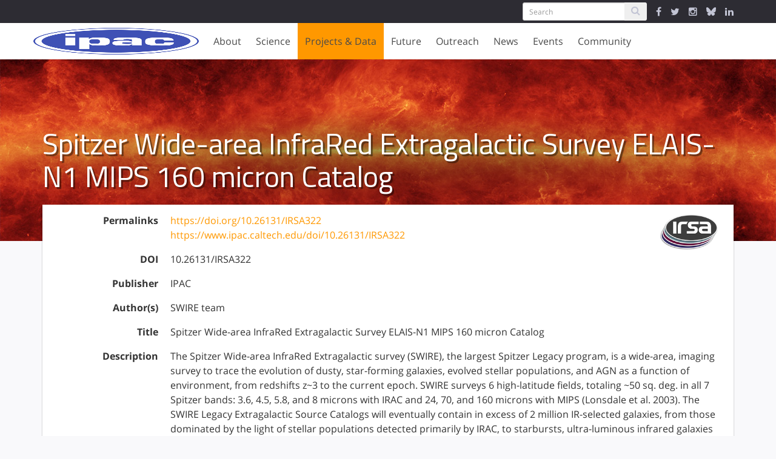

--- FILE ---
content_type: text/html; charset=utf-8
request_url: https://www.ipac.caltech.edu/doi/irsa/10.26131/IRSA322
body_size: 29542
content:
<!DOCTYPE html>
<html>
<head>
<title>
Digital Object Identifiers | IPAC

</title>
<meta content='text/html; charset=utf-8' http-equiv='Content-Type'>
<meta content='IE=edge,chrome=1' http-equiv='X-UA-Compatible'>
<meta content='width=device-width,initial-scale=1' name='viewport'>
<link href="https://cdn.knightlab.com/libs/timeline3/latest/css/timeline.css" media="screen" rel="stylesheet" type="text/css" />
<script src='https://cdn.knightlab.com/libs/timeline3/latest/js/timeline.js'></script>
<link href='https://cdnjs.cloudflare.com/ajax/libs/animate.css/3.5.2/animate.min.css' rel='stylesheet'>
<link href='/favicon/apple-icon-57x57.png' rel='apple-touch-icon' sizes='57x57'>
<link href='/favicon/apple-icon-60x60.png' rel='apple-touch-icon' sizes='60x60'>
<link href='/favicon/apple-icon-72x72.png' rel='apple-touch-icon' sizes='72x72'>
<link href='/favicon/apple-icon-76x76.png' rel='apple-touch-icon' sizes='76x76'>
<link href='/favicon/apple-icon-114x114.png' rel='apple-touch-icon' sizes='114x114'>
<link href='/favicon/apple-icon-120x120.png' rel='apple-touch-icon' sizes='120x120'>
<link href='/favicon/apple-icon-144x144.png' rel='apple-touch-icon' sizes='144x144'>
<link href='/favicon/apple-icon-152x152.png' rel='apple-touch-icon' sizes='152x152'>
<link href='/favicon/apple-icon-180x180.png' rel='apple-touch-icon' sizes='180x180'>
<link href='/favicon/android-icon-192x192.png' rel='icon' sizes='192x192' type='image/png'>
<link href='/favicon/favicon-32x32.png' rel='icon' sizes='32x32' type='image/png'>
<link href='/favicon/favicon-96x96.png' rel='icon' sizes='96x96' type='image/png'>
<link href='/favicon/favicon-16x16.png' rel='icon' sizes='16x16' type='image/png'>
<link href='/favicon/manifest.json' rel='manifest'>
<meta content='#ffffff' name='msapplication-TileColor'>
<meta content='/favicon/ms-icon-144x144.png' name='msapplication-TileImage'>
<meta content='#ffffff' name='theme-color'>
<meta content='IPAC' property='og:site_name'>
<meta content='https://www.ipac.caltech.edu/assets/hero_images/NED-allsky-ce8c69df9e88c4487d806c6bc3d8e346.jpg' property='og:image'>
<meta content='https://www.ipac.caltech.edu/assets/hero_images/NED-allsky-ce8c69df9e88c4487d806c6bc3d8e346.jpg' name='image'>
<meta content='website' property='og:type'>
<meta content='IPAC at Caltech partners with NASA, NSF, JPL and the world-wide research community to advance exploration of our Universe.' name='description'>
<meta content='IPAC at Caltech partners with NASA, NSF, JPL and the world-wide research community to advance exploration of our Universe.' property='og:description'>
<!-- This indicates to Google which image to use for homepage. Increases the odds but not 100% -->
<script type='application/ld+json'>
{"@context" : "http://schema.org",
"@type" : "Organization",
"name" : "IPAC",
"url" : "https://ipac.caltech.edu",
"logo": "https://ipac.caltech.edu/assets/hero_images/NED-allsky.jpg"}
</script>


<link href="/assets/application-da5345ce4e751d95214e01ae122edbf1.css" media="screen" rel="stylesheet" type="text/css" />
<meta content="authenticity_token" name="csrf-param" />
<meta content="183MXszAh4U1h6RAPdNCD76/eqYVOwM6WCJ9Rn2EWrs=" name="csrf-token" />
</head>
<body>
<div class='flex_wrapper'>
<!-- = render :partial => "layouts/service_message" -->
<div class='alert_messages'>
</div>
<div class='ipac_bar'>
<div class='container'>
<div class='row'>
<div class='col-md-12'>
<div class='ipac_global_navigation'>
<form accept-charset="UTF-8" action="/search" class="form-inline left" method="post"><div style="margin:0;padding:0;display:inline"><input name="utf8" type="hidden" value="&#x2713;" /><input name="authenticity_token" type="hidden" value="183MXszAh4U1h6RAPdNCD76/eqYVOwM6WCJ9Rn2EWrs=" /></div>
<div class='input-group'>
<input class='form-control input-sm' name='search[keywords]' placeholder='Search' type='text'>
<span class='input-group-btn'>
<button class='btn btn-sm' type='submit'>
<i class='fa fa-search'></i>
</button>
</span>
</div>
</form>

<a href="https://www.facebook.com/caltechipac/" target="_IPAC"><i class='fa fa-facebook'></i>
</a><a href="https://twitter.com/caltechipac" target="_IPAC"><i class='fa fa-twitter'></i>
</a><a href="https://www.instagram.com/caltech_ipac" target="_IPAC"><i class='fa fa-instagram'></i>
</a><a href="https://bsky.app/profile/caltechipac.bsky.social" target="_IPAC"><svg aria-hidden='true' class='icon' focusable='false' viewBox='0 0 512 512' viewbox='0 0 512 512' xmlns='http://www.w3.org/2000/svg'>
<!-- !Font Awesome Free 6.7.2 by @fontawesome - https://fontawesome.com License - https://fontawesome.com/license/free Copyright 2025 Fonticons, Inc. -->
<path d='M111.8 62.2C170.2 105.9 233 194.7 256 242.4c23-47.6 85.8-136.4 144.2-180.2c42.1-31.6 110.3-56 110.3 21.8c0 15.5-8.9 130.5-14.1 149.2C478.2 298 412 314.6 353.1 304.5c102.9 17.5 129.1 75.5 72.5 133.5c-107.4 110.2-154.3-27.6-166.3-62.9l0 0c-1.7-4.9-2.6-7.8-3.3-7.8s-1.6 3-3.3 7.8l0 0c-12 35.3-59 173.1-166.3 62.9c-56.5-58-30.4-116 72.5-133.5C100 314.6 33.8 298 15.7 233.1C10.4 214.4 1.5 99.4 1.5 83.9c0-77.8 68.2-53.4 110.3-21.8z' fill='currentColor'></path>
</svg>
</a><a href="https://www.linkedin.com/showcase/ipac-at-caltech" target="_IPAC"><i class='fa fa-linkedin'></i>
</a><div class='clearfix'></div>
</div>
</div>
</div>
</div>
</div>

<div class='navigation_wrapper'>
<div class='nav_container'>
<div class='nav_brand'>
<a href="/" class="brand_content"><img alt="Main_ipac_logo" src="/assets/main_ipac_logo-ea4b4e2692a00c68ff2f446d8d468f85.png" />
</a><div class='navbar-burger'>
<span></span>
<span></span>
<span></span>
</div>
</div>
<div class='nav_buttons hidden-sm hidden-xs'>
<div class='tab' data-target='about_subnav'>
About
</div>
<div class='tab' data-target='research_subnav'>
Science
</div>
<div class='active tab' data-target='projects_subnav'>
Projects & Data
</div>
<div class='tab' data-target='future_subnav'>
Future
</div>
<div class='tab' data-target='education_subnav'>
Outreach
</div>
<div class='tab' data-target='news_subnav'>
News
</div>
<div class='tab' data-target='events_subnav'>
Events
</div>
<div class='tab' data-target='community_subnav'>
Community
</div>
</div>
</div>
<div class='secondary_navigation'>
<div class='sub_navigation'>
<div class='container'>
<div class='sub_nav_pane offset_left' id='about_subnav'>
<div class='row'>
<div class='col-md-2'>
<ul>
<li>
<a href="/page/mission" class="nav_header">Our Mission</a>
</li>
<li>
<a href="/page/history" class="nav_header">History</a>
</li>
<li>
<a href="/page/organization" class="nav_header">Organization</a>
</li>
<li>
<a href="/page/committee" class="nav_header">Committees</a>
</li>
<li>
<a href="/staff" class="nav_header">Staff Directory</a>
</li>
<li>
<a href="/meet-the-staff" class="nav_header">Meet the Staff</a>
</li>
</ul>
</div>
<div class='col-md-3'>
<ul>
<li>
<a href="/page/opportunities" class="nav_header">Job Opportunities</a>
</li>
</ul>
<ul>
<li>
<a href="/page/contact" class="nav_header">Contact Us</a>
</li>
<li>
<a href="/page/contact#general-information">General Information</a>
</li>
<li>
<a href="/page/contact#visitor-information">Visitor Information</a>
</li>
<li>
<a href="/page/contact#media-contacts">Media Contacts</a>
</li>
<li>
<a href="/page/contact#social-media">Social Media</a>
</li>
</ul>
</div>
</div>
</div>
<div class='sub_nav_pane offset_left' id='research_subnav'>
<div class='row'>
<div class='col-md-3'>
<ul>
<li>
<a href="/science" class="nav_header">Overview</a>
</li>
<li>
<a href="/science/staff">Science Staff</a>
</li>
<li>
<a href="/meet-the-staff?category=featured-scientists">Meet the Scientists</a>
</li>
<li>
<a href="/science/talks">Talks</a>
</li>
<li>
<a href="/science/fellowships">Fellowships</a>
</li>
<li>
<a href="/publications">Publications</a>
</li>
</ul>
</div>
<div class='col-md-4'>
<ul>
<li>
<a href="/science/collaborations" class="nav_header">Science Collaborations</a>
</li>
<li>
<a href="/project/111">Beacon-JWST
</a></li>
<li>
<a href="/project/goals">GOALS
<div class='small'>
Great Observatories All-sky LIRG Survey
</div>
</a></li>
<li>
<a href="/project/passage">PASSAGE
<div class='small'>
Parallel Application of Slitless Spectroscopy to Analyze Galaxy Evolution
</div>
</a></li>
<li>
<a href="/project/rapid">RAPID PIT
<div class='small'>
Roman Alerts Promptly from Image Differencing
</div>
</a></li>
<li>
<a href="/project/roman-grs-pit">Roman GRS PIT
<div class='small'>
Roman Galaxy Redshift Survey Project Infrastructure Team
</div>
</a></li>
<li>
<a href="/project/romanhliscosmopit">Roman HLIS Cosmology PIT
<div class='small'>
Roman Project Infrastructure Team: Cosmology with the Roman High Latitude Imaging Survey
</div>
</a></li>

<li>
<a href="/science/collaborations">More
<i class='fa fa-angle-double-right'></i>
</a></li>
</ul>
</div>
<div class='col-md-3'>
<ul>
<li>
<a href="/page/students" class="nav_header">Students</a>
</li>
<li>
<a href="/page/students#graduate-students">Graduate Students</a>
</li>
<li>
<a href="/page/students#undergraduate-students">Undergraduate Students</a>
</li>
<li>
<a href="/page/students#high-school-students">High School Students</a>
</li>
<li>
<a href="/page/students#citizen-scientist">Citizen Science</a>
</li>
<li>
<a href="/page/students#working-at-IPAC">Working at IPAC</a>
</li>
</ul>
</div>
</div>
</div>
<div class='sub_nav_pane' id='projects_subnav'>
<div class='row'>
<div class='col-md-3'>
<ul>
<li>
<a href="/projects/category/archives-and-data-science" class="nav_header">Archives &amp; Data Science</a>
</li>
<li>
<a href="/project/irsa">IRSA
<div class='small'>
Infrared Science Archive
</div>
</a></li>
<li>
<a href="/project/keck-archive">KOA
<div class='small'>
Keck Observatory Archive
</div>
</a></li>
<li>
<a href="/project/exoplanet-archive">NASA Exoplanet Archive
</a></li>
<li>
<a href="/project/ned">NED
<div class='small'>
NASA/IPAC Extragalactic Database
</div>
</a></li>

<div class='nav_divider'></div>
<li>
<a href="/project/exofop">ExoFOP
<div class='small'>
Exoplanet Follow-up Observing Program
</div>
</a></li>
<li>
<a href="/project/fornax">Fornax
<div class='small'>
The Fornax Initiative
</div>
</a></li>
<li>
<a href="/project/neid">NEID
<div class='small'>
NN-explore Exoplanet Investigations with Doppler spectroscopy
</div>
</a></li>

<li>
<a href="/dois" alt="Digitial Object Indentifiers" class="nav_header" title="Digitial Object Indentifiers">DOIs</a>
</li>
</ul>
</div>
<div class='col-md-3'>
<ul>
<li>
<a href="/projects/category/missions-and-centers" class="nav_header">Missions &amp; Centers</a>
</li>
<li>
<a href="/project/euclid">Euclid
<div class='small'>
Euclid NASA Science Center at IPAC
</div>
</a></li>
<li>
<a href="/project/nexsci">NExScI
<div class='small'>
NASA Exoplanet Science Institute
</div>
</a></li>
<li>
<a href="/project/rubin">Rubin
<div class='small'>
Vera C. Rubin Observatory
</div>
</a></li>
<li>
<a href="/project/spherex">SPHEREx
<div class='small'>
Spectro-Photometer for the History of the Universe, Epoch of Reionization and Ices Explorer
</div>
</a></li>
<li>
<a href="/project/ztf">ZTF
<div class='small'>
Zwicky Transient Facility
</div>
</a></li>

</ul>
</div>
<div class='col-md-3'>
<ul>
<li>
<a href="/projects/status/in-development" class="nav_header">In Development</a>
</li>
<li>
<a href="/project/ariel-case">ARIEL/CASE
<div class='small'>
Atmospheric Remote-sensing Infrared Exoplanet Large-survey
</div>
</a></li>
<li>
<a href="/project/neo-surveyor">NEO Surveyor
<div class='small'>
Near-Earth Object Surveyor
</div>
</a></li>
<li>
<a href="/project/roman">Roman
<div class='small'>
Nancy Grace Roman Space Telescope
</div>
</a></li>
<li>
<a href="/project/uvex">UVEX
<div class='small'>
Ultraviolet Explorer
</div>
</a></li>

</ul>
</div>
<div class='col-md-3'>
<ul>
<li>
<a href="/projects/status/legacy" class="nav_header">Legacy</a>
</li>
<li>
<a href="/project/2mass">2MASS
<div class='small'>
Two Micron All Sky Survey
</div>
</a></li>
<li>
<a href="/project/herschel">Herschel
<div class='small'>
NASA Herschel Science Center
</div>
</a></li>
<li>
<a href="/project/iras">IRAS
<div class='small'>
Infrared Astronomical Satellite
</div>
</a></li>
<li>
<a href="/project/iso">ISO
<div class='small'>
Infrared Space Observatory
</div>
</a></li>
<li>
<a href="/project/lunar-trailblazer">LTB
<div class='small'>
Lunar Trailblazer
</div>
</a></li>
<li>
<a href="/project/neowise">NEOWISE
<div class='small'>
Near-Earth Object Wide-field Infrared Survey Explorer
</div>
</a></li>
<li>
<a href="/project/planck">Planck
<div class='small'>
 U.S. Planck Data Center
</div>
</a></li>
<li>
<a href="/project/sofia">SOFIA
<div class='small'>
Stratospheric Observatory for Infrared Astronomy
</div>
</a></li>
<li>
<a href="/project/spitzer">Spitzer
<div class='small'>
Spitzer Science Center
</div>
</a></li>
<li>
<a href="/project/tmt">TMT
<div class='small'>
Thirty Meter Telescope
</div>
</a></li>
<li>
<a href="/project/wise">WISE
<div class='small'>
Wide-field Infrared Survey Explorer
</div>
</a></li>

</ul>
</div>
</div>
</div>
<div class='sub_nav_pane offset_left' id='future_subnav'>
<div class='row'>
<div class='col-md-3'>
<ul>
<li>
<a href="/future/projects/in-development" class="nav_header">In Development</a>
</li>
<li>
<a href="/project/ariel-case">ARIEL/CASE
<div class='small'>
Atmospheric Remote-sensing Infrared Exoplanet Large-survey
</div>
</a></li>
<li>
<a href="/project/neo-surveyor">NEO Surveyor
<div class='small'>
Near-Earth Object Surveyor
</div>
</a></li>
<li>
<a href="/project/roman">Roman
<div class='small'>
Nancy Grace Roman Space Telescope
</div>
</a></li>
<li>
<a href="/project/uvex">UVEX
<div class='small'>
Ultraviolet Explorer
</div>
</a></li>

</ul>
</div>
<div class='col-md-3'>
<ul>
<li>
<a href="/future/projects/mission-studies-and-proposals" class="nav_header">Mission Studies &amp; Proposals</a>
</li>
<li>
<a href="/project/iscea">ISCEA
<div class='small'>
Infrared SmallSat for Cluster Evolution Astrophysics
</div>
</a></li>
<li>
<a href="/project/joint-survey-processing">JSP
<div class='small'>
Joint Survey Processing
</div>
</a></li>
<li>
<a href="/project/prima">PRIMA
<div class='small'>
Probe Far-Infrared Mission for Astrophysics
</div>
</a></li>

</ul>
</div>
</div>
</div>
<div class='sub_nav_pane' id='education_subnav'>
<div class='row'>
<div class='col-md-3 right'>
<ul>
<li>
<a href="/outreach#more-epo-projects" class="nav_header">More EPO Projects</a>
</li>
<li>
<a href="/project/cool-cosmos">Cool Cosmos
</a></li>
<li>
<a href="/project/explore-exoplanets">Explore Exoplanets: The Discoverers
</a></li>
<li>
<a href="/project/nitarp">NITARP
<div class='small'>
NASA/IPAC Teacher  Archive Research Program
</div>
</a></li>

</ul>
</div>
<div class='col-md-3 right'>
<ul>
<li>
<a href="/outreach#universe-of-learning" class="nav_header">NASA Universe of Learning</a>
</li>
<li>
<a href="/project/astropix">AstroPix
</a></li>
<li>
<a href="/project/uol-astrovisualization">Astrovisualization Community of Practice
</a></li>
<li>
<a href="/project/universe-unplugged">Universe Unplugged
</a></li>

</ul>
</div>
<div class='col-md-3 right'>
<ul>
<li>
<a href="/outreach" class="nav_header">Overview</a>
</li>
</ul>
<ul>
<li>
<a href="/outreach#key_expertise" class="nav_header">Key Expertise</a>
</li>
<li>
<a href="/page/education">Education</a>
</li>
<li>
<a href="/page/animation-video">Animation/Video Production </a>
</li>
<li>
<a href="/page/visualization">Science Visualization &amp; Illustration </a>
</li>
<li>
<a href="/page/virtual-reality">Virtual Reality</a>
</li>
<li>
<a href="/page/outreach-and-communications">Outreach &amp; Communications</a>
</li>
<li>
<a href="/page/website-development">Website Development </a>
</li>
</ul>
</div>
</div>
</div>
<div class='sub_nav_pane offset_left' id='news_subnav'>
<div class='row'>
<div class='col-md-3'>
<ul>
<li>
<a href="/news" class="nav_header">All News</a>
</li>
<li>
<a href="/news/category/ipac">IPAC News</a>
</li>
<li>
<a href="/news/category/projects">Project News</a>
</li>
<li>
<a href="/page/newsletters">Uplink Newsletters</a>
</li>
</ul>
</div>
</div>
</div>
<div class='sub_nav_pane offset_left' id='events_subnav'>
<div class='row'>
<div class='col-md-3'>
<ul>
<li>
<a href="/events" class="nav_header">All Events</a>
</li>
<li>
<a href="/events/category/science-talks">Science Talk</a>
</li>
<li>
<a href="/events/category/public-event">Public Event</a>
</li>
<li>
<a href="/events/category/symposium">Symposium</a>
</li>
<li>
<a href="/events/category/conferences">Conference</a>
</li>
<li>
<a href="/events/category/workshops">Workshop</a>
</li>
<li>
<a href="/events/category/panel-discussion">Panel Discussion</a>
</li>
</ul>
</div>
</div>
</div>
<div class='sub_nav_pane offset_left' id='community_subnav'>
<div class='row'>
<div class='col-md-3'>
<ul>
<li>
<a href="/community" class="nav_header">Overview</a>
</li>
<li>
<a href="/science/fellowships">Fellowships</a>
</li>
<li>
<a href="/community#conferences_and_workshops">Conferences</a>
</li>
<li>
<a href="/page/ipac-at-aas-dps">IPAC at AAS / DPS meetings</a>
</li>
<li>
<a href="/page/decadal-survey">Decadal Survey</a>
</li>
</ul>
</div>
</div>
</div>
</div>

</div>
</div>
</div>
<div class='mobile_navigation hidden-md hidden-lg'>
<div class='nav_buttons'>
<div class='mobile_tab' data-target='mobile_about_menu'>
About
</div>
<ul class='mobile_menu mobile_about_menu'>
<li>
<a href="/page/mission">Our Mission</a>
</li>
<li>
<a href="/page/history">History</a>
</li>
<li>
<a href="/page/organization">Organization</a>
</li>
<li>
<a href="/page/committee">Committees</a>
</li>
<li>
<a href="/staff">Staff Directory</a>
</li>
<li>
<a href="/meet-the-staff">Meet the Staff</a>
</li>
<li>
<a href="/page/opportunities" class="nav_header">Job Opportunities</a>
</li>
<li>
<a href="/page/contact" class="nav_header">Contact Us</a>
</li>
</ul>
<div class='mobile_tab' data-target='mobile_science_menu'>
Science
</div>
<ul class='mobile_menu mobile_science_menu'>
<li>
<a href="/science">Overview</a>
</li>
<li>
<a href="/science/staff">Science Staff</a>
</li>
<li>
<a href="/meet-the-staff?category=featured-scientists">Meet the Scientists</a>
</li>
<li>
<a href="/science/talks">Talks</a>
</li>
<li>
<a href="/science/fellowships">Fellowships</a>
</li>
<li>
<a href="/publications">Publications</a>
</li>
<li>
<a href="/science/collaborations">Science Collaborations</a>
</li>
<li>
<a href="/page/students">Students</a>
</li>
</ul>
<div class='mobile_tab' data-target='mobile_projects_menu'>
Projects & Data
</div>
<ul class='mobile_menu mobile_projects_menu'>
<li>
<a href="/projects/category/archives-and-data-science">Archive &amp; Data Science</a>
</li>
<li>
<a href="/projects/category/missions-and-centers">Missions &amp; Centers</a>
</li>
<li>
<a href="/projects/status/in-development">In Development</a>
</li>
<li>
<a href="/projects/status/legacy">Legacy</a>
</li>
</ul>
<div class='mobile_tab' data-target='mobile_future_menu'>
Future
</div>
<ul class='mobile_menu mobile_future_menu'>
<li>
<a href="/projects/status/in-development">In Development</a>
</li>
<li>
<a href="/projects/status/mission-studies-and-proposals">Mission Studies &amp; Proposals</a>
</li>
</ul>
<div class='mobile_tab' data-target='mobile_outreach_menu'>
Outreach
</div>
<ul class='mobile_menu mobile_outreach_menu'>
<li>
<a href="/outreach">Overview</a>
</li>
<li>
<a href="/page/education">Education</a>
</li>
<li>
<a href="/page/animation-video">Animation/Video Production </a>
</li>
<li>
<a href="/page/visualization">Science Visualization &amp; Illustration </a>
</li>
<li>
<a href="/page/virtual-reality">Virtual Reality</a>
</li>
<li>
<a href="/page/outreach-and-communications">Outreach &amp; Communications</a>
</li>
<li>
<a href="/page/website-development">Website Development </a>
</li>
<li>
<a href="/outreach/projects">Education &amp; Outreach</a>
</li>
</ul>
<div class='mobile_tab' data-target='mobile_news_menu'>
News
</div>
<ul class='mobile_menu mobile_news_menu'>
<li>
<a href="/news">All News</a>
</li>
<li>
<a href="/news/category/ipac">IPAC News</a>
</li>
<li>
<a href="/news/category/projects">Project News</a>
</li>
<li>
<a href="/page/newsletters">Uplink Newsletters</a>
</li>
</ul>
<div class='mobile_tab' data-target='mobile_events_menu'>
Events
</div>
<ul class='mobile_menu mobile_events_menu'>
<li>
<a href="/events">All Events</a>
<li>
<a href="/events/category/science-talks">Science Talk</a>
</li>
<li>
<a href="/events/category/public-event">Public Event</a>
</li>
<li>
<a href="/events/category/symposium">Symposium</a>
</li>
<li>
<a href="/events/category/conferences">Conference</a>
</li>
<li>
<a href="/events/category/workshops">Workshop</a>
</li>
<li>
<a href="/events/category/panel-discussion">Panel Discussion</a>
</li>
</li>
</ul>
<div class='mobile_tab' data-target='mobile_community_menu'>
Community
</div>
<ul class='mobile_menu mobile_community_menu'>
<li>
<a href="/community">Overview</a>
</li>
<li>
<a href="/science/fellowships">Fellowships</a>
</li>
<li>
<a href="/community#conferences_and_workshops">Conferences</a>
</li>
<li>
<a href="/page/ipac-at-aas-dps">IPAC at AAS / DPS meetings</a>
</li>
<li>
<a href="/page/decadal-survey">Decadal Survey</a>
</li>
</ul>
<div class='mobile_tab'>
<form accept-charset="UTF-8" action="/search" class="form-inline left" method="post"><div style="margin:0;padding:0;display:inline"><input name="utf8" type="hidden" value="&#x2713;" /><input name="authenticity_token" type="hidden" value="183MXszAh4U1h6RAPdNCD76/eqYVOwM6WCJ9Rn2EWrs=" /></div>
<div class='input-group'>
<input class='form-control input-sm' name='search[keywords]' placeholder='Search' type='text'>
<span class='input-group-btn'>
<button class='btn btn-sm' type='submit'>
<i class='fa fa-search'></i>
</button>
</span>
</div>
</form>

<div class='clearfix'></div>
</div>
<div class='mobile_tab mobile_icons'>
<a href="https://www.facebook.com/caltechipac/" target="_IPAC"><i class='fa fa-facebook'></i>
</a><a href="https://twitter.com/caltechipac" target="_IPAC"><i class='fa fa-twitter'></i>
</a><a href="https://www.instagram.com/caltech_ipac" target="_IPAC"><i class='fa fa-instagram'></i>
</a><a href="https://bsky.app/profile/caltechipac.bsky.social" target="_IPAC"><svg aria-hidden='true' class='icon' focusable='false' viewBox='0 0 512 512' viewbox='0 0 512 512' xmlns='http://www.w3.org/2000/svg'>
<!-- !Font Awesome Free 6.7.2 by @fontawesome - https://fontawesome.com License - https://fontawesome.com/license/free Copyright 2025 Fonticons, Inc. -->
<path d='M111.8 62.2C170.2 105.9 233 194.7 256 242.4c23-47.6 85.8-136.4 144.2-180.2c42.1-31.6 110.3-56 110.3 21.8c0 15.5-8.9 130.5-14.1 149.2C478.2 298 412 314.6 353.1 304.5c102.9 17.5 129.1 75.5 72.5 133.5c-107.4 110.2-154.3-27.6-166.3-62.9l0 0c-1.7-4.9-2.6-7.8-3.3-7.8s-1.6 3-3.3 7.8l0 0c-12 35.3-59 173.1-166.3 62.9c-56.5-58-30.4-116 72.5-133.5C100 314.6 33.8 298 15.7 233.1C10.4 214.4 1.5 99.4 1.5 83.9c0-77.8 68.2-53.4 110.3-21.8z' fill='currentColor'></path>
</svg>
</a><a href="https://www.linkedin.com/showcase/ipac-at-caltech" target="_IPAC"><i class='fa fa-linkedin'></i>
</a><div class='clearfix'></div>
</div>
</div>
</div>


<div class='page basic_page dois_page'>
<div class='hero_image'>
<img alt="Planck-dust-allsky" src="/assets/hero_images/Planck-Dust-allsky-657fc88ce6cc947c93a3442a6d31955a.jpg" />
<div class='container'>
<div class='row'>
<div class='col-md-12'>
<h1 class='page_title'>
Spitzer Wide-area InfraRed Extragalactic Survey ELAIS-N1 MIPS 160 micron Catalog
</h1>
</div>
</div>
</div>
</div>
<div class='container offset_container'>
<div class='row'>
<div class='col-md-12'>
<div class='content_box'>
<div class='doi_group'>
<div class='doi_item show_doi'>
<div class='doi_info'>
<div class='mission_brand'>
<a href="/project/irsa"><img alt="Irsa_flattened_new" class="project_logo" src="/system/activities/logos/34/thumb/IRSA_Flattened_NEW.png?1565396371" /></a>
</div>
<div class='row'>
<div class='col-sm-2 doi_header'>
<p>
Permalinks
</p>
</div>
<div class='col-sm-10'>
<p>
<a href="https://doi.org/10.26131/IRSA322" target="_blank">https://doi.org/10.26131/IRSA322</a>
<br>
<a href="/doi/10.26131/IRSA322" alt="10.26131/IRSA322 Permalink" title="10.26131/IRSA322 Permalink">https://www.ipac.caltech.edu/doi/10.26131/IRSA322</a>
</p>
</div>
<div class='col-sm-2 doi_header'>
<p>
DOI
</p>
</div>
<div class='col-sm-10'>
<p>
10.26131/IRSA322
</p>
</div>
</div>
<div class='row'>
<div class='col-sm-2 doi_header'>
<p>
Publisher
</p>
</div>
<div class='col-sm-10'>
<p>
IPAC
</p>
</div>
</div>
<div class='row'>
<div class='col-sm-2 doi_header'>
<p>
Author(s)
</p>
</div>
<div class='col-sm-10'>
<p>
SWIRE team
</p>
</div>
</div>
<div class='row'>
<div class='col-sm-2 doi_header'>
<p>
Title
</p>
</div>
<div class='col-sm-10'>
<p>
Spitzer Wide-area InfraRed Extragalactic Survey ELAIS-N1 MIPS 160 micron Catalog
</p>
</div>
</div>
<div class='row'>
<div class='col-sm-2 doi_header'>
<p>
Description
</p>
</div>
<div class='col-sm-10'>
<p>
The Spitzer Wide-area InfraRed Extragalactic survey (SWIRE), the largest Spitzer Legacy program, is a wide-area, imaging survey to trace the evolution of dusty, star-forming galaxies, evolved stellar populations, and AGN as a function of environment, from redshifts z~3 to the current epoch. SWIRE surveys 6 high-latitude fields, totaling ~50 sq. deg. in all 7 Spitzer bands: 3.6, 4.5, 5.8, and 8 microns with IRAC and 24, 70, and 160 microns with MIPS (Lonsdale et al. 2003). The SWIRE Legacy Extragalactic Source Catalogs will eventually contain in excess of 2 million IR-selected galaxies, from those dominated by the light of stellar populations detected primarily by IRAC, to starbursts, ultra-luminous infrared galaxies and AGN detected also by MIPS.
</p>
<p>
This dataset or service is made available by the Infrared Science Archive (IRSA) at IPAC, which is operated by the California Institute of Technology under contract with the National Aeronautics and Space Administration.
</p>
</div>
</div>
<div class='row'>
<div class='col-sm-2 doi_header'>
<p>
Data type
</p>
</div>
<div class='col-sm-10'>
<p>
Dataset
</p>
</div>
</div>
<div class='row'>
<div class='col-sm-2 doi_header'>
<p>
Url
</p>
</div>
<div class='col-sm-10'>
<p>
<a href="https://irsa.ipac.caltech.edu/cgi-bin/Gator/nph-dd?catalog=elaisn1_160_cat_s05" target="_blank">https://irsa.ipac.caltech.edu/cgi-bin/Gator/nph-dd?catalog=elaisn1_160_cat_s05</a>
</p>
</div>
</div>
<div class='row'>
<div class='col-sm-2 doi_header'>
<p>
Version
</p>
</div>
<div class='col-sm-10'>
<p>

</p>
</div>
</div>
<div class='row'>
<div class='col-sm-2 doi_header'>
<p>
Date of data collection
</p>
</div>
<div class='col-sm-10'>
<p>

</p>
</div>
</div>
<div class='row'>
<div class='col-sm-2 doi_header'>
<p>
Year of publication
</p>
</div>
<div class='col-sm-10'>
<p>

</p>
</div>
</div>
</div>

</div>
</div>
</div>
</div>
</div>
</div>
</div>
<div class='container'>

</div>


<div class='footer_box'>
<div class='container'>
<div class='row'>
<div class='col-md-4'>
<div class='footer_group affiliates'>
<a href="http://www.ipac.caltech.edu" alt="Infrared Processing and Analysis Center" title="Infrared Processing and Analysis Center"><img alt="Ipac" src="/assets/ipac-4c1a46bd7efc14226bcc882880fc2871.png" /></a>
<a href="http://www.caltech.edu" alt="California Institute of Technology" title="California Institute of Technology"><img alt="Caltech" src="/assets/caltech-8ad9780e54d034d665af4a3dbd37d62c.png" /></a>
</div>
</div>
<div class='col-md-8 footer_wrapper'>
<div class='row'>
<div class='col-xs-6 col-md-3'>
<div class='footer_group'>
<p class='list_header'>
Policies
</p>
<ul class='page_links'>
<li>
<i class='fa fa-angle-right'></i>
<a href="/page/privacy">Privacy Policy</a>
</li>
<li>
<i class='fa fa-angle-right'></i>
<a href="/page/image-use-policy">Image Use Policy</a>
</li>
</ul>
</div>
</div>
<div class='col-xs-6 col-md-3'>
<div class='footer_group'>
<p class='list_header'>
Get in Touch
</p>
<ul class='page_links'>
<li>
<i class='fa fa-angle-right'></i>
<a href="/page/contact#visitor-information">Visit IPAC</a>
</li>
<li>
<i class='fa fa-angle-right'></i>
<a href="/page/contact">Contact Us</a>
</li>
<li>
<i class='fa fa-angle-right'></i>
<a href="/staff">People</a>
</li>
<li>
<i class='fa fa-angle-right'></i>
<a href="/page/opportunities">Job Opportunities</a>
</li>
</ul>
</div>
</div>
<div class='col-xs-6 col-md-3'>
<div class='footer_group'>
<p class='list_header'>
Stay in Touch
</p>
<ul class='page_links'>
<li>
<i class='fa fa-angle-right'></i>
<a href="http://www.facebook.com/caltechipac">Facebook</a>
</li>
<li>
<i class='fa fa-angle-right'></i>
<a href="http://www.x.com/caltechipac">X</a>
</li>
<li>
<i class='fa fa-angle-right'></i>
<a href="https://www.instagram.com/caltech_ipac">Instagram</a>
</li>
<li>
<i class='fa fa-angle-right'></i>
<a href="https://bsky.app/profile/caltechipac.bsky.social">Bluesky</a>
</li>
</ul>
</div>
</div>
</div>
</div>
</div>
</div>
</div>

<script async='' src='https://www.googletagmanager.com/gtag/js?id=G-06EX5FK74M'></script>
<script>
  //<![CDATA[
    window.dataLayer = window.dataLayer || [];
    function gtag(){dataLayer.push(arguments);}
    gtag('js', new Date());
    
    gtag('config', 'G-06EX5FK74M');
  //]]>
</script>

<script src="/assets/application-aa44f37d66992aa8ef2ebf46f6ab70d7.js" type="text/javascript"></script>
<script>
  //<![CDATA[
    $(document).ready(function() {
      setTimeout(function(){
        levelSections();
      }, 25)
    });
  //]]>
</script>

</div>
</body>
</html>
